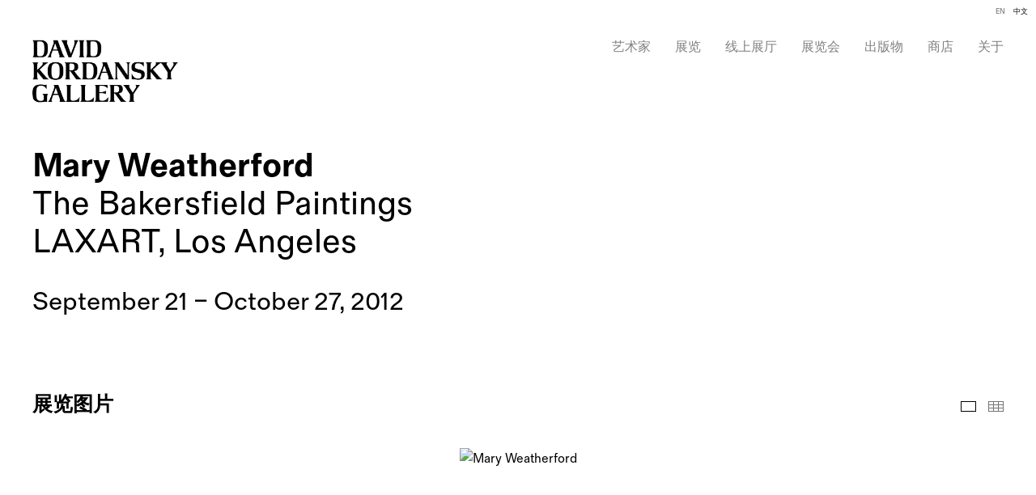

--- FILE ---
content_type: text/html; charset=UTF-8
request_url: https://davidkordanskygallery.com/ch/gong-kai-zhan-lan/mary-weatherford5
body_size: 33311
content:
    <!DOCTYPE html>
    <html lang="ch">
    <head>
        <meta charset='utf-8'>
        <meta content='width=device-width, initial-scale=1.0, user-scalable=yes' name='viewport'>

        
        <link rel="stylesheet" href="https://cdnjs.cloudflare.com/ajax/libs/Swiper/4.4.6/css/swiper.min.css"
              integrity="sha256-5l8WteQfd84Jq51ydHtcndbGRvgCVE3D0+s97yV4oms=" crossorigin="anonymous" />

                    <link rel="stylesheet" href="/build/basicLeftBase.bb0ae74c.css">

                    <script src="/build/runtime.d94b3b43.js"></script><script src="/build/lazyLoadSwiper.36fa3d0c.js"></script>
            <script src="/build/lazyLoadPages.3cc4f77d.js"></script>
        
                    
        
        
        
                        <meta name="description" content="David Kordansky Gallery is a contemporary art gallery with locations in Los Angeles and New York, representing more than fifty artists and artist estates.">



<title>Mary Weatherford - The Bakersfield Paintings - 公开展览 - David Kordansky Gallery</title>

    <link rel="shortcut icon" href="https://s3.amazonaws.com/files.collageplatform.com.prod/image_cache/favicon/application/675c7754605ea781900ec16e/94b0b54137b19240ade6c957859a29bc.png">

    <link rel="apple-touch-icon" href="https://s3.amazonaws.com/files.collageplatform.com.prod/image_cache/apple_touch_icon/application/675c7754605ea781900ec16e/481f8c8c5291c6f0186353665426f8c5.png">
    <link rel="apple-touch-icon" href="https://s3.amazonaws.com/files.collageplatform.com.prod/image_cache/apple_touch_icon2/application/675c7754605ea781900ec16e/481f8c8c5291c6f0186353665426f8c5.png" sizes='76x76'>
    <link rel="apple-touch-icon" href="https://s3.amazonaws.com/files.collageplatform.com.prod/image_cache/apple_touch_icon3/application/675c7754605ea781900ec16e/481f8c8c5291c6f0186353665426f8c5.png" sizes='120x120'>
    <link rel="apple-touch-icon" href="https://s3.amazonaws.com/files.collageplatform.com.prod/image_cache/apple_touch_icon4/application/675c7754605ea781900ec16e/481f8c8c5291c6f0186353665426f8c5.png" sizes='152x152'>

	<meta property="og:description" content="David Kordansky Gallery is a contemporary art gallery with locations in Los Angeles and New York, representing more than fifty artists and artist estates." />

	<meta property="twitter:description" content="David Kordansky Gallery is a contemporary art gallery with locations in Los Angeles and New York, representing more than fifty artists and artist estates." />
<!--<script src="https://unpkg.com/scrollreveal"></script>-->
<script src="https://cdnjs.cloudflare.com/ajax/libs/scrollReveal.js/4.0.9/scrollreveal.js"></script>

<script type="text/javascript">if(window.location.pathname=='/exhibition/john-armleder'){window.location='https://www.davidkordanskygallery.com/exhibitions/john-armleder2'}</script>
<script type="text/javascript">if(window.location.pathname=='/exhibitions/online-viewing-room2'){window.location='https://www.davidkordanskygallery.com/viewing-room'}</script>
<script type="text/javascript">if(window.location.pathname=='/fairs/art-basel-online-viewing-rooms'){window.location='https://www.davidkordanskygallery.com/viewing-room'}</script>
<script type="text/javascript">if(window.location.pathname=='/exhibitions/one-on-one-adam-pendleton'){window.location='https://www.davidkordanskygallery.com/viewing-room'}</script>
<script type="text/javascript">if(window.location.pathname=='/exhibitions/tom-of-finland-100-years'){window.location='https://www.davidkordanskygallery.com/viewing-room'}</script>
<script type="text/javascript">if(window.location.pathname=='/exhibitions/one-on-one-mary-weatherford'){window.location='https://www.davidkordanskygallery.com/viewing-room'}</script>
<script type="text/javascript">if(window.location.pathname=='/exhibitions/mary-weatherford-the-japan-drawings'){window.location='https://www.davidkordanskygallery.com/viewing-room'}</script>
<script type="text/javascript">if(window.location.pathname=='/exhibitions/one-on-one-tala-madani'){window.location='https://www.davidkordanskygallery.com/viewing-room/one-on-one-tala-madani'}</script>
<script type="text/javascript">if(window.location.pathname=='/exhibitions/one-on-one-evan-holloway'){window.location='https://www.davidkordanskygallery.com/viewing-room/one-on-one-evan-holloway'}</script>
<script type="text/javascript">if(window.location.pathname=='/exhibitions/one-on-one-rashid-johnson'){window.location='https://www.davidkordanskygallery.com/viewing-room/one-on-one-rashid-johnson'}</script>
<script type="text/javascript">if(window.location.pathname=='/exhibitions/one-on-one-david-altmejd'){window.location='https://www.davidkordanskygallery.com/viewing-room/one-on-one-david-altmejd'}</script>
        
        <link rel="stylesheet" type="text/css" href="/style.6f65a7b1d1c22934cb4deda0877c5226.css"/>


        
            <script type="text/javascript">
        if (!location.hostname.match(/^www\./)) {
          if (['davidkordanskygallery.com'].indexOf(location.hostname) > -1) {
            location.href = location.href.replace(/^(https?:\/\/)/, '$1www.')
          }
        }
    </script>


        <script src="//ajax.googleapis.com/ajax/libs/jquery/1.11.2/jquery.min.js"></script>

        <script src="https://cdnjs.cloudflare.com/ajax/libs/Swiper/4.4.6/js/swiper.min.js"
                integrity="sha256-dl0WVCl8jXMBZfvnMeygnB0+bvqp5wBqqlZ8Wi95lLo=" crossorigin="anonymous"></script>

        <script src="https://cdnjs.cloudflare.com/ajax/libs/justifiedGallery/3.6.5/js/jquery.justifiedGallery.min.js"
                integrity="sha256-rhs3MvT999HOixvXXsaSNWtoiKOfAttIR2dM8QzeVWI=" crossorigin="anonymous"></script>

        <script>window.jQuery || document.write('<script src=\'/build/jquery.8548b367.js\'><\/script>');</script>

                    <script src="/build/jquery.8548b367.js"></script>
            <script src="/build/jquery.nicescroll.min.js.db5e58ee.js"></script>
            <script src="/build/jquery.lazyload.min.js.32226264.js"></script>
            <script src="/build/vendorJS.fffaa30c.js"></script>
        
        <script src="https://cdnjs.cloudflare.com/ajax/libs/jarallax/1.12.4/jarallax.min.js" integrity="sha512-XiIA4eXSY4R7seUKlpZAfPPNz4/2uzQ+ePFfimSk49Rtr/bBngfB6G/sE19ti/tf/pJ2trUbFigKXFZLedm4GQ==" crossorigin="anonymous" referrerpolicy="no-referrer"></script>

                    <script type="text/javascript">
                var langInUrl = true;
                var closeText = "关闭";
                var zoomText = "Zoom";
            </script>
        
        <script type="text/javascript">
                        $(document).ready(function () {
                $('body>#supersized, body>#supersized-loader').remove();
            });
            var screens = {
        'selected-works': {
            masterType: 'imagewithdescription',
            configuration: ["enable_thumbnail_view"]
        },
    };
var frontendParams = {
    currentScreen: null,
};


        </script>

                    <script src="/build/headerCompiledJS.3b1cf68a.js"></script>
        
        
        <script src="/build/frontendBase.4818ec01.js"></script>

        
                    <!-- Global site tag (gtag.js) - Google Analytics -->
<script async src="https://www.googletagmanager.com/gtag/js?id=UA-141720561-1"></script>
<script>
  window.dataLayer = window.dataLayer || [];
  function gtag(){dataLayer.push(arguments);}
  gtag('js', new Date());

  gtag('config', 'UA-141720561-1');
</script>
        
                    <script src="/build/smartquotes.c236f893.js"></script>
            <script type="application/javascript">
                $(document).bind("ready ajaxComplete",function() {
                    smartquotes();
                });
            </script>
        
                    <script type="text/javascript" src="/scripts.a35b6ec1987e0c143b82b873792f35b1.js"></script>

                <script src="https://www.recaptcha.net/recaptcha/api.js?render=6LfIL6wZAAAAAPw-ECVAkdIFKn-8ZQe8-N_5kUe8"></script>
    </head>
    <body data-email-protected=""
          data-section-key="public-exhibitions"
          data-section-id="5acf78616aa72cb3278b4567"
         class="
            ada-compliance                        s-public-exhibitions            detail-page            
        ">
                    <a href="#contentWrapper" id="skipToContent">Skip to content</a>
                <input type="hidden" value="" id="email-protected-header"/>
        <input type="hidden" value="" id="email-protected-description"/>
        <input type="hidden" value="First Name" id="email-protected-first-name-field-text"/>
        <input type="hidden" value="Last Name" id="email-protected-last-name-field-text"/>
        <input type="hidden" value="Email" id="email-protected-email-field-text"/>
        <input type="hidden" value="Subscribe" id="email-protected-subscribe-button-text"/>

                    <header class='main-header
                '>
                <div class='container'>
                    <a class='logo' href='/ch'><img itemprop="image" class="alt-standard" alt="David Kordansky Gallery" src="https://s3.amazonaws.com/files.collageplatform.com.prod/application/675c7754605ea781900ec16e/439ab7620eba4d6f8b8f21cd755e04f5.png" width="180"/></a><nav class='main'><a href="/ch/yi-zhu-jia">艺术家</a><a href="/ch/zhan-lan">展览</a><a href="/ch/xian-shang-zhan-ting">线上展厅</a><a href="/ch/zhan-lan-hui">展览会</a><a href="/ch/chu-ban-wu">出版物</a><a href="https://shop.davidkordanskygallery.com/" target="_blank">商店</a><a href="/ch/gallery-info/guan-yu">关于</a><div class="menu-group"><a href="#" style="cursor: default;"                >Gallery Info</a><div class="menu-group-items"><a href="/ch/gallery-info/guan-yu">关于</a><a href="/ch/gallery-info/hua-lang-di-zhi">画廊地址</a><a href="/ch/gallery-info/hua-lang-tuan-dui">画廊团队</a><a href="/ch/gallery-info/jiu-zhi">就职</a><a href="/ch/gallery-info/ding-yue">订阅</a></div></div></nav><nav class='languages'><a href="/public-exhibitions/mary-weatherford5" class="" id="lang-en">EN</a><a href="/ch/gong-kai-zhan-lan/mary-weatherford5" class="active" id="lang-ch">中文</a></nav><div class="mobile-menu-wrapper"><nav class='mobile'><a class="menu" href="#">网站导航</a><div class="navlinks"><a href="/ch/yi-zhu-jia">艺术家</a><a href="/ch/zhan-lan">展览</a><a href="/ch/xian-shang-zhan-ting">线上展厅</a><a href="/ch/zhan-lan-hui">展览会</a><a href="/ch/chu-ban-wu">出版物</a><a href="https://shop.davidkordanskygallery.com/" target="_blank">商店</a><a href="/ch/gallery-info/guan-yu">关于</a><div class="menu-group"><a href="#" style="cursor: default;"                >Gallery Info</a><div class="menu-group-items"><a href="/ch/gallery-info/guan-yu">关于</a><a href="/ch/gallery-info/hua-lang-di-zhi">画廊地址</a><a href="/ch/gallery-info/hua-lang-tuan-dui">画廊团队</a><a href="/ch/gallery-info/jiu-zhi">就职</a><a href="/ch/gallery-info/ding-yue">订阅</a></div></div></div></nav><nav class="mobile-languages"><a href="/public-exhibitions/mary-weatherford5" class="" id="lang-en">en</a><a href="/ch/gong-kai-zhan-lan/mary-weatherford5" class="active" id="lang-ch">ch</a></nav></div><div class="social"><div class="embed"></div></div>
                </div>
            </header>
                <div id="contentWrapper" tabindex="-1" class="contentWrapper">
                        
    




                                                                    
<div class="container page-header-container"><header class="section-header divider page-header
                    
                                                            "><div class='item-header'><h1>Mary Weatherford</h1><h2>The Bakersfield Paintings</h2><h2 class="subtitle2">LAXART, Los Angeles</h2><h3>September 21 – October 27, 2012</h3></div><span class='links'><a href='/ch' class="link-back back-link back">后退</a></span></header></div>


  
            <section id='selected-works'>
                                                <div id='screen-selected-works' >
                                            




        
<div class="container "><header class='section-header divider border-top '><h1>
                展览图片
            </h1><span class='links slider-features'><a class='ajax             active-default                            active
             selected-works' data-target="#selected-works-container"
                data-screen="zhan-lan-tu-pian"
                href="/ch/gong-kai-zhan-lan/mary-weatherford5/zhan-lan-tu-pian?view=slider"
                                                            
                                            data-lang-en="/public-exhibitions/mary-weatherford5/installation-views?view=slider"
                                                            
                                            data-lang-ch="/ch/gong-kai-zhan-lan/mary-weatherford5/zhan-lan-tu-pian?view=slider"
                        
            >
                            展览图片
                    </a><a class='ajax             active-default                        selected-works link-thumbnails'
            data-target="#selected-works-container"
            data-screen="zhan-lan-tu-pian"
            href="/ch/gong-kai-zhan-lan/mary-weatherford5/zhan-lan-tu-pian?view=thumbnails"
                                                        
                                            data-lang-en="/public-exhibitions/mary-weatherford5/installation-views?view=thumbnails"
                                                            
                                            data-lang-ch="/ch/gong-kai-zhan-lan/mary-weatherford5/zhan-lan-tu-pian?view=thumbnails"
                        
        >
                            小图
                    </a></span></header></div>
            
            
                            <div class='container
                    '>
            
                                        <div id='selected-works-container'>
            <div class='
                slider                                 full-slider
                
                                '
                            >

            
                            <div data-screen="selected-works"
     class='fader-items
     
               bx-preload
          '
    >
                                                                                            <div class='slide'>
    <div class="slide-wrapper">
    
                            <figure class="">
                <img
        class='
            enlarge                                    bx-image        '
                                                data-href="/ch/gong-kai-zhan-lan/mary-weatherford5/selected-works?view=enlarge"
                            data-slide='1'
        data-src='https://static-assets.artlogic.net/w_1600,h_960,c_limit/exhibit-e/675c7754605ea781900ec16e/aaa88575fc92a9cb683332bf5c63320e.jpeg'        data-enlarge='https://static-assets.artlogic.net/w_1800,h_1800,c_limit/exhibit-e/675c7754605ea781900ec16e/aaa88575fc92a9cb683332bf5c63320e.jpeg'                alt='Mary Weatherford'
        tabindex="0"        >
            </figure>
        
        <figcaption>
            
                                            </figcaption>
            </div>
</div>
                                                                                                <div class='slide'>
    <div class="slide-wrapper">
    
                            <figure class="">
                <img
        class='
            enlarge                                    bx-image        '
                                                data-href="/ch/gong-kai-zhan-lan/mary-weatherford5/selected-works?view=enlarge"
                            data-slide='2'
        data-src='https://static-assets.artlogic.net/w_1600,h_960,c_limit/exhibit-e/675c7754605ea781900ec16e/e9d4ce4bf971aeed6e3a90822f4aa16a.jpeg'        data-enlarge='https://static-assets.artlogic.net/w_1800,h_1800,c_limit/exhibit-e/675c7754605ea781900ec16e/e9d4ce4bf971aeed6e3a90822f4aa16a.jpeg'                alt='Mary Weatherford'
        tabindex="0"        >
            </figure>
        
        <figcaption>
            
                                            </figcaption>
            </div>
</div>
                                                                                                <div class='slide'>
    <div class="slide-wrapper">
    
                            <figure class="">
                <img
        class='
            enlarge                                    bx-image        '
                                                data-href="/ch/gong-kai-zhan-lan/mary-weatherford5/selected-works?view=enlarge"
                            data-slide='3'
        data-src='https://static-assets.artlogic.net/w_1600,h_960,c_limit/exhibit-e/675c7754605ea781900ec16e/0849ce81c4dc428d7e6c105368b49e41.jpeg'        data-enlarge='https://static-assets.artlogic.net/w_1800,h_1800,c_limit/exhibit-e/675c7754605ea781900ec16e/0849ce81c4dc428d7e6c105368b49e41.jpeg'                alt='Mary Weatherford'
        tabindex="0"        >
            </figure>
        
        <figcaption>
            
                                            </figcaption>
            </div>
</div>
                                                                                                <div class='slide'>
    <div class="slide-wrapper">
    
                            <figure class="">
                <img
        class='
            enlarge                                    bx-image        '
                                                data-href="/ch/gong-kai-zhan-lan/mary-weatherford5/selected-works?view=enlarge"
                            data-slide='4'
        data-src='https://static-assets.artlogic.net/w_1600,h_960,c_limit/exhibit-e/675c7754605ea781900ec16e/94d0d6b6c1c207077aad1cd517c45a67.jpeg'        data-enlarge='https://static-assets.artlogic.net/w_1800,h_1800,c_limit/exhibit-e/675c7754605ea781900ec16e/94d0d6b6c1c207077aad1cd517c45a67.jpeg'                alt='Mary Weatherford'
        tabindex="0"        >
            </figure>
        
        <figcaption>
            
                                            </figcaption>
            </div>
</div>
                                                                                                <div class='slide'>
    <div class="slide-wrapper">
    
                            <figure class="">
                <img
        class='
            enlarge                                    bx-image        '
                                                data-href="/ch/gong-kai-zhan-lan/mary-weatherford5/selected-works?view=enlarge"
                            data-slide='5'
        data-src='https://static-assets.artlogic.net/w_1600,h_960,c_limit/exhibit-e/675c7754605ea781900ec16e/b942eb455dc33b311ae1efb7da50e34b.jpeg'        data-enlarge='https://static-assets.artlogic.net/w_1800,h_1800,c_limit/exhibit-e/675c7754605ea781900ec16e/b942eb455dc33b311ae1efb7da50e34b.jpeg'                alt='Mary Weatherford'
        tabindex="0"        >
            </figure>
        
        <figcaption>
            
                                            </figcaption>
            </div>
</div>
                </div>
            
                        </div>
            </div>
                    </div>
        
                </div>
    
                    </section>
                    <section id='associations'>
                                        <div class='associations fixed-font'>
                                                                <div id="related-public-exhibitions">
                        <div id='public-exhibitions' class="associations">
                                                                                                                                                                                        <div class="associations ">

    
        
        
                                                                    
                    
<div id="public-exhibitions-grid" class='grid-container custom-grid-container custom-grid'>
            





<div class="container "><header class="section-header divider
                    custom-grid
                                                            "><h4>公开展览</h4></header></div>
    
    <div id="" class='container fixed-font custom-grid'><div class='entry'>
                                                                        <a href='/ch/gong-kai-zhan-lan/mary-weatherford9'>
                                                                <div class="placeholder">
                        <div class="image">
                                                    </div>
                    </div>
                                                                                                                <div class="titles">
                    <div class="title">Mary Weatherford</div>

                    
                                            <span class="subtitle">Canyon–Daisy–Eden</span>
                        <span
                                class="subtitle subtitle2">SITE Santa Fe, New Mexico</span>                                                                                                    <span class="date">
                                April 16 – September 5, 2021
                            </span>
                                                                                                                                                                                                                                                                                                                                                                            </div>
                                                                                                                                                                                                                </a>                                                                                        </div><div class='entry'>
                                                                        <a href='/ch/gong-kai-zhan-lan/mary-weatherford7'>
                                                                <div class="placeholder">
                        <div class="image">
                                                    </div>
                    </div>
                                                                                                                <div class="titles">
                    <div class="title">Mary Weatherford</div>

                    
                                            <span class="subtitle">Neon Paintings</span>
                        <span
                                class="subtitle subtitle2">Aspen Art Museum</span>                                                                                                    <span class="date">
                                December 18, 2020 – May 2, 2021
                            </span>
                                                                                                                                                                                                                                                                                                                                                                            </div>
                                                                                                                                                                                                                </a>                                                                                        </div><div class='entry'>
                                                                        <a href='/ch/gong-kai-zhan-lan/mary-weatherford8'>
                                                                <div class="placeholder">
                        <div class="image">
                                                    </div>
                    </div>
                                                                                                                <div class="titles">
                    <div class="title">Mary Weatherford</div>

                    
                                            <span class="subtitle">Canyon–Daisy–Eden</span>
                        <span
                                class="subtitle subtitle2">The Frances Young Tang Teaching Museum and Art Gallery at Skidmore College, Saratoga Springs, New York</span>                                                                                                    <span class="date">
                                February 1 – July 12, 2020
                            </span>
                                                                                                                                                                                                                                                                                                                                                                            </div>
                                                                                                                                                                                                                </a>                                                                                        </div><div class='entry'>
                                                                        <a href='/ch/gong-kai-zhan-lan/mary-weatherford4'>
                                                                <div class="placeholder">
                        <div class="image">
                                                    </div>
                    </div>
                                                                                                                <div class="titles">
                    <div class="title">Mary Weatherford</div>

                    
                                            <span class="subtitle">The Forever Now: Contemporary Painting in an Atemporal World</span>
                        <span
                                class="subtitle subtitle2">The Museum of Modern Art (MoMA), New York</span>                                                                                                    <span class="date">
                                December 14, 2014 – April 5, 2015
                            </span>
                                                                                                                                                                                                                                                                                                                                                                            </div>
                                                                                                                                                                                                                </a>                                                                                        </div><div class='entry'>
                                                                        <a href='/ch/gong-kai-zhan-lan/mary-weatherford3'>
                                                                <div class="placeholder">
                        <div class="image">
                                                    </div>
                    </div>
                                                                                                                <div class="titles">
                    <div class="title">Mary Weatherford</div>

                    
                                            <span class="subtitle">from the Mountain to the Sea, 2014</span>
                        <span
                                class="subtitle subtitle2">Claremont McKenna College, Claremont, California</span>                                                                                                    <span class="date">
                                September 1 – 10, 2014
                            </span>
                                                                                                                                                                                                                                                                                                                                                                            </div>
                                                                                                                                                                                                                </a>                                                                                        </div><div class='entry'>
                                                                        <a href='/ch/gong-kai-zhan-lan/mary-weatherford6'>
                                                                <div class="placeholder">
                        <div class="image">
                                                    </div>
                    </div>
                                                                                                                <div class="titles">
                    <div class="title">Mary Weatherford</div>

                    
                                            <span class="subtitle">The Bakersfield Project</span>
                        <span
                                class="subtitle subtitle2">Todd Madigan Art Gallery, California State University, Bakersfield</span>                                                                                                    <span class="date">
                                February 9 – March 10, 2012
                            </span>
                                                                                                                                                                                                                                                                                                                                                                            </div>
                                                                                                                                                                                                                </a>                                                                                        </div></div>
</div>
    

</div>
                        </div>
                    </div>
                                    </div>
    
                    </section>
        

                    </div>
        
<footer class="divider show4col"><div class="container clearfix"><div class='divider'></div><div class='footer-cols'><div class="footer-col1"><p>[LOGO]</p><p class="ee-editor-block" style="border-color:#000000;border-style:solid;border-width:1px;">&copy; David Kordansky Gallery</p><p class="ee-editor-block" style="border-color:#000000;border-style:solid;border-width:1px;"><a href="/site-index">Site Index</a></p></div><div class="footer-col2"><p>洛杉矶<br />
5130 W. Edgewood Pl.<br />
Los Angeles, CA 90019<br />
电话: 323.935.3030<br />
周二至周六, 10 AM&ndash;6 PM</p></div><div class="footer-col3"><p>纽约<br />
520 W. 20th St.<br />
New York, NY 10011<br />
电话：212.390.0079<br />
周二至周六, 10 AM&ndash;6 PM</p></div><div class="footer-col4"><p>订阅电子简报！</p><div><form action="https://www.createsend.com/t/subscribeerror?description=" class="js-cm-form" data-id="191722FC90141D02184CB1B62AB3DC2642AB90273FC6B42D3F5F0178845BB5D598BAAE8BB42455EAEA82EF0324390095F00204879EF24646B012E8A175A50BEE" id="subForm" method="post"><div><div><label>Name </label><input aria-label="Name" id="fieldName" maxlength="200" name="cm-name" placeholder="姓名" /></div><div><label>Email </label><input aria-label="Email" autocomplete="Email" class="js-cm-email-input qa-input-email" id="fieldEmail" maxlength="200" name="cm-giyjdr-giyjdr" placeholder="邮箱" required="" type="email" /></div></div><button type="submit">订阅</button></form></div><script type="text/javascript" src="https://js.createsend1.com/javascript/copypastesubscribeformlogic.js"></script></div></div><div class="footer-social"><a href="https://www.instagram.com/davidkordanskygallery/?hl=en" target="_blank"><img itemprop="image" src="https://static-assets.artlogic.net/w_200,h_50,c_limit/exhibit-e/675c7754605ea781900ec16e/b1be213daa93b959fc8738d1e0c8b5b3.png" alt=""/></a><a href="/wechat" target="_blank"><img itemprop="image" src="https://static-assets.artlogic.net/w_200,h_50,c_limit/exhibit-e/675c7754605ea781900ec16e/44255cea39059b83f5d62d55699fe92a.png" alt=""/></a></div><span><a href="/ch/site-index" class="footer-siteindex">Site Index</a></span></div></footer>
            </body>
    </html>


--- FILE ---
content_type: text/html; charset=UTF-8
request_url: https://www.davidkordanskygallery.com/ch/gong-kai-zhan-lan/mary-weatherford5
body_size: 33320
content:
    <!DOCTYPE html>
    <html lang="ch">
    <head>
        <meta charset='utf-8'>
        <meta content='width=device-width, initial-scale=1.0, user-scalable=yes' name='viewport'>

        
        <link rel="stylesheet" href="https://cdnjs.cloudflare.com/ajax/libs/Swiper/4.4.6/css/swiper.min.css"
              integrity="sha256-5l8WteQfd84Jq51ydHtcndbGRvgCVE3D0+s97yV4oms=" crossorigin="anonymous" />

                    <link rel="stylesheet" href="/build/basicLeftBase.bb0ae74c.css">

                    <script src="/build/runtime.d94b3b43.js"></script><script src="/build/lazyLoadSwiper.36fa3d0c.js"></script>
            <script src="/build/lazyLoadPages.3cc4f77d.js"></script>
        
                    
        
        
        
                        <meta name="description" content="David Kordansky Gallery is a contemporary art gallery with locations in Los Angeles and New York, representing more than fifty artists and artist estates.">



<title>Mary Weatherford - The Bakersfield Paintings - 公开展览 - David Kordansky Gallery</title>

    <link rel="shortcut icon" href="https://s3.amazonaws.com/files.collageplatform.com.prod/image_cache/favicon/application/675c7754605ea781900ec16e/94b0b54137b19240ade6c957859a29bc.png">

    <link rel="apple-touch-icon" href="https://s3.amazonaws.com/files.collageplatform.com.prod/image_cache/apple_touch_icon/application/675c7754605ea781900ec16e/481f8c8c5291c6f0186353665426f8c5.png">
    <link rel="apple-touch-icon" href="https://s3.amazonaws.com/files.collageplatform.com.prod/image_cache/apple_touch_icon2/application/675c7754605ea781900ec16e/481f8c8c5291c6f0186353665426f8c5.png" sizes='76x76'>
    <link rel="apple-touch-icon" href="https://s3.amazonaws.com/files.collageplatform.com.prod/image_cache/apple_touch_icon3/application/675c7754605ea781900ec16e/481f8c8c5291c6f0186353665426f8c5.png" sizes='120x120'>
    <link rel="apple-touch-icon" href="https://s3.amazonaws.com/files.collageplatform.com.prod/image_cache/apple_touch_icon4/application/675c7754605ea781900ec16e/481f8c8c5291c6f0186353665426f8c5.png" sizes='152x152'>

	<meta property="og:description" content="David Kordansky Gallery is a contemporary art gallery with locations in Los Angeles and New York, representing more than fifty artists and artist estates." />

	<meta property="twitter:description" content="David Kordansky Gallery is a contemporary art gallery with locations in Los Angeles and New York, representing more than fifty artists and artist estates." />
<!--<script src="https://unpkg.com/scrollreveal"></script>-->
<script src="https://cdnjs.cloudflare.com/ajax/libs/scrollReveal.js/4.0.9/scrollreveal.js"></script>

<script type="text/javascript">if(window.location.pathname=='/exhibition/john-armleder'){window.location='https://www.davidkordanskygallery.com/exhibitions/john-armleder2'}</script>
<script type="text/javascript">if(window.location.pathname=='/exhibitions/online-viewing-room2'){window.location='https://www.davidkordanskygallery.com/viewing-room'}</script>
<script type="text/javascript">if(window.location.pathname=='/fairs/art-basel-online-viewing-rooms'){window.location='https://www.davidkordanskygallery.com/viewing-room'}</script>
<script type="text/javascript">if(window.location.pathname=='/exhibitions/one-on-one-adam-pendleton'){window.location='https://www.davidkordanskygallery.com/viewing-room'}</script>
<script type="text/javascript">if(window.location.pathname=='/exhibitions/tom-of-finland-100-years'){window.location='https://www.davidkordanskygallery.com/viewing-room'}</script>
<script type="text/javascript">if(window.location.pathname=='/exhibitions/one-on-one-mary-weatherford'){window.location='https://www.davidkordanskygallery.com/viewing-room'}</script>
<script type="text/javascript">if(window.location.pathname=='/exhibitions/mary-weatherford-the-japan-drawings'){window.location='https://www.davidkordanskygallery.com/viewing-room'}</script>
<script type="text/javascript">if(window.location.pathname=='/exhibitions/one-on-one-tala-madani'){window.location='https://www.davidkordanskygallery.com/viewing-room/one-on-one-tala-madani'}</script>
<script type="text/javascript">if(window.location.pathname=='/exhibitions/one-on-one-evan-holloway'){window.location='https://www.davidkordanskygallery.com/viewing-room/one-on-one-evan-holloway'}</script>
<script type="text/javascript">if(window.location.pathname=='/exhibitions/one-on-one-rashid-johnson'){window.location='https://www.davidkordanskygallery.com/viewing-room/one-on-one-rashid-johnson'}</script>
<script type="text/javascript">if(window.location.pathname=='/exhibitions/one-on-one-david-altmejd'){window.location='https://www.davidkordanskygallery.com/viewing-room/one-on-one-david-altmejd'}</script>
        
        <link rel="stylesheet" type="text/css" href="/style.6f65a7b1d1c22934cb4deda0877c5226.css"/>


        
            <script type="text/javascript">
        if (!location.hostname.match(/^www\./)) {
          if (['davidkordanskygallery.com'].indexOf(location.hostname) > -1) {
            location.href = location.href.replace(/^(https?:\/\/)/, '$1www.')
          }
        }
    </script>


        <script src="//ajax.googleapis.com/ajax/libs/jquery/1.11.2/jquery.min.js"></script>

        <script src="https://cdnjs.cloudflare.com/ajax/libs/Swiper/4.4.6/js/swiper.min.js"
                integrity="sha256-dl0WVCl8jXMBZfvnMeygnB0+bvqp5wBqqlZ8Wi95lLo=" crossorigin="anonymous"></script>

        <script src="https://cdnjs.cloudflare.com/ajax/libs/justifiedGallery/3.6.5/js/jquery.justifiedGallery.min.js"
                integrity="sha256-rhs3MvT999HOixvXXsaSNWtoiKOfAttIR2dM8QzeVWI=" crossorigin="anonymous"></script>

        <script>window.jQuery || document.write('<script src=\'/build/jquery.8548b367.js\'><\/script>');</script>

                    <script src="/build/jquery.8548b367.js"></script>
            <script src="/build/jquery.nicescroll.min.js.db5e58ee.js"></script>
            <script src="/build/jquery.lazyload.min.js.32226264.js"></script>
            <script src="/build/vendorJS.fffaa30c.js"></script>
        
        <script src="https://cdnjs.cloudflare.com/ajax/libs/jarallax/1.12.4/jarallax.min.js" integrity="sha512-XiIA4eXSY4R7seUKlpZAfPPNz4/2uzQ+ePFfimSk49Rtr/bBngfB6G/sE19ti/tf/pJ2trUbFigKXFZLedm4GQ==" crossorigin="anonymous" referrerpolicy="no-referrer"></script>

                    <script type="text/javascript">
                var langInUrl = true;
                var closeText = "关闭";
                var zoomText = "Zoom";
            </script>
        
        <script type="text/javascript">
                        $(document).ready(function () {
                $('body>#supersized, body>#supersized-loader').remove();
            });
            var screens = {
        'selected-works': {
            masterType: 'imagewithdescription',
            configuration: ["enable_thumbnail_view"]
        },
    };
var frontendParams = {
    currentScreen: null,
};


        </script>

                    <script src="/build/headerCompiledJS.3b1cf68a.js"></script>
        
        
        <script src="/build/frontendBase.4818ec01.js"></script>

        
                    <!-- Global site tag (gtag.js) - Google Analytics -->
<script async src="https://www.googletagmanager.com/gtag/js?id=UA-141720561-1"></script>
<script>
  window.dataLayer = window.dataLayer || [];
  function gtag(){dataLayer.push(arguments);}
  gtag('js', new Date());

  gtag('config', 'UA-141720561-1');
</script>
        
                    <script src="/build/smartquotes.c236f893.js"></script>
            <script type="application/javascript">
                $(document).bind("ready ajaxComplete",function() {
                    smartquotes();
                });
            </script>
        
                    <script type="text/javascript" src="/scripts.a35b6ec1987e0c143b82b873792f35b1.js"></script>

                <script src="https://www.recaptcha.net/recaptcha/api.js?render=6LfIL6wZAAAAAPw-ECVAkdIFKn-8ZQe8-N_5kUe8"></script>
    </head>
    <body data-email-protected=""
          data-section-key="public-exhibitions"
          data-section-id="5acf78616aa72cb3278b4567"
         class="
            ada-compliance                        s-public-exhibitions            detail-page            
        ">
                    <a href="#contentWrapper" id="skipToContent">Skip to content</a>
                <input type="hidden" value="" id="email-protected-header"/>
        <input type="hidden" value="" id="email-protected-description"/>
        <input type="hidden" value="First Name" id="email-protected-first-name-field-text"/>
        <input type="hidden" value="Last Name" id="email-protected-last-name-field-text"/>
        <input type="hidden" value="Email" id="email-protected-email-field-text"/>
        <input type="hidden" value="Subscribe" id="email-protected-subscribe-button-text"/>

                    <header class='main-header
                '>
                <div class='container'>
                    <a class='logo' href='/ch'><img itemprop="image" class="alt-standard" alt="David Kordansky Gallery" src="https://s3.amazonaws.com/files.collageplatform.com.prod/application/675c7754605ea781900ec16e/439ab7620eba4d6f8b8f21cd755e04f5.png" width="180"/></a><nav class='main'><a href="/ch/yi-zhu-jia">艺术家</a><a href="/ch/zhan-lan">展览</a><a href="/ch/xian-shang-zhan-ting">线上展厅</a><a href="/ch/zhan-lan-hui">展览会</a><a href="/ch/chu-ban-wu">出版物</a><a href="https://shop.davidkordanskygallery.com/" target="_blank">商店</a><a href="/ch/gallery-info/guan-yu">关于</a><div class="menu-group"><a href="#" style="cursor: default;"                >Gallery Info</a><div class="menu-group-items"><a href="/ch/gallery-info/guan-yu">关于</a><a href="/ch/gallery-info/hua-lang-di-zhi">画廊地址</a><a href="/ch/gallery-info/hua-lang-tuan-dui">画廊团队</a><a href="/ch/gallery-info/jiu-zhi">就职</a><a href="/ch/gallery-info/ding-yue">订阅</a></div></div></nav><nav class='languages'><a href="/public-exhibitions/mary-weatherford5" class="" id="lang-en">EN</a><a href="/ch/gong-kai-zhan-lan/mary-weatherford5" class="active" id="lang-ch">中文</a></nav><div class="mobile-menu-wrapper"><nav class='mobile'><a class="menu" href="#">网站导航</a><div class="navlinks"><a href="/ch/yi-zhu-jia">艺术家</a><a href="/ch/zhan-lan">展览</a><a href="/ch/xian-shang-zhan-ting">线上展厅</a><a href="/ch/zhan-lan-hui">展览会</a><a href="/ch/chu-ban-wu">出版物</a><a href="https://shop.davidkordanskygallery.com/" target="_blank">商店</a><a href="/ch/gallery-info/guan-yu">关于</a><div class="menu-group"><a href="#" style="cursor: default;"                >Gallery Info</a><div class="menu-group-items"><a href="/ch/gallery-info/guan-yu">关于</a><a href="/ch/gallery-info/hua-lang-di-zhi">画廊地址</a><a href="/ch/gallery-info/hua-lang-tuan-dui">画廊团队</a><a href="/ch/gallery-info/jiu-zhi">就职</a><a href="/ch/gallery-info/ding-yue">订阅</a></div></div></div></nav><nav class="mobile-languages"><a href="/public-exhibitions/mary-weatherford5" class="" id="lang-en">en</a><a href="/ch/gong-kai-zhan-lan/mary-weatherford5" class="active" id="lang-ch">ch</a></nav></div><div class="social"><div class="embed"></div></div>
                </div>
            </header>
                <div id="contentWrapper" tabindex="-1" class="contentWrapper">
                        
    




                                                                    
<div class="container page-header-container"><header class="section-header divider page-header
                    
                                                            "><div class='item-header'><h1>Mary Weatherford</h1><h2>The Bakersfield Paintings</h2><h2 class="subtitle2">LAXART, Los Angeles</h2><h3>September 21 – October 27, 2012</h3></div><span class='links'><a href='/ch' class="link-back back-link back">后退</a></span></header></div>


  
            <section id='selected-works'>
                                                <div id='screen-selected-works' >
                                            




        
<div class="container "><header class='section-header divider border-top '><h1>
                展览图片
            </h1><span class='links slider-features'><a class='ajax             active-default                            active
             selected-works' data-target="#selected-works-container"
                data-screen="zhan-lan-tu-pian"
                href="/ch/gong-kai-zhan-lan/mary-weatherford5/zhan-lan-tu-pian?view=slider"
                                                            
                                            data-lang-en="/public-exhibitions/mary-weatherford5/installation-views?view=slider"
                                                            
                                            data-lang-ch="/ch/gong-kai-zhan-lan/mary-weatherford5/zhan-lan-tu-pian?view=slider"
                        
            >
                            展览图片
                    </a><a class='ajax             active-default                        selected-works link-thumbnails'
            data-target="#selected-works-container"
            data-screen="zhan-lan-tu-pian"
            href="/ch/gong-kai-zhan-lan/mary-weatherford5/zhan-lan-tu-pian?view=thumbnails"
                                                        
                                            data-lang-en="/public-exhibitions/mary-weatherford5/installation-views?view=thumbnails"
                                                            
                                            data-lang-ch="/ch/gong-kai-zhan-lan/mary-weatherford5/zhan-lan-tu-pian?view=thumbnails"
                        
        >
                            小图
                    </a></span></header></div>
            
            
                            <div class='container
                    '>
            
                                        <div id='selected-works-container'>
            <div class='
                slider                                 full-slider
                
                                '
                            >

            
                            <div data-screen="selected-works"
     class='fader-items
     
               bx-preload
          '
    >
                                                                                            <div class='slide'>
    <div class="slide-wrapper">
    
                            <figure class="">
                <img
        class='
            enlarge                                    bx-image        '
                                                data-href="/ch/gong-kai-zhan-lan/mary-weatherford5/selected-works?view=enlarge"
                            data-slide='1'
        data-src='https://static-assets.artlogic.net/w_1600,h_960,c_limit/exhibit-e/675c7754605ea781900ec16e/aaa88575fc92a9cb683332bf5c63320e.jpeg'        data-enlarge='https://static-assets.artlogic.net/w_1800,h_1800,c_limit/exhibit-e/675c7754605ea781900ec16e/aaa88575fc92a9cb683332bf5c63320e.jpeg'                alt='Mary Weatherford'
        tabindex="0"        >
            </figure>
        
        <figcaption>
            
                                            </figcaption>
            </div>
</div>
                                                                                                <div class='slide'>
    <div class="slide-wrapper">
    
                            <figure class="">
                <img
        class='
            enlarge                                    bx-image        '
                                                data-href="/ch/gong-kai-zhan-lan/mary-weatherford5/selected-works?view=enlarge"
                            data-slide='2'
        data-src='https://static-assets.artlogic.net/w_1600,h_960,c_limit/exhibit-e/675c7754605ea781900ec16e/e9d4ce4bf971aeed6e3a90822f4aa16a.jpeg'        data-enlarge='https://static-assets.artlogic.net/w_1800,h_1800,c_limit/exhibit-e/675c7754605ea781900ec16e/e9d4ce4bf971aeed6e3a90822f4aa16a.jpeg'                alt='Mary Weatherford'
        tabindex="0"        >
            </figure>
        
        <figcaption>
            
                                            </figcaption>
            </div>
</div>
                                                                                                <div class='slide'>
    <div class="slide-wrapper">
    
                            <figure class="">
                <img
        class='
            enlarge                                    bx-image        '
                                                data-href="/ch/gong-kai-zhan-lan/mary-weatherford5/selected-works?view=enlarge"
                            data-slide='3'
        data-src='https://static-assets.artlogic.net/w_1600,h_960,c_limit/exhibit-e/675c7754605ea781900ec16e/0849ce81c4dc428d7e6c105368b49e41.jpeg'        data-enlarge='https://static-assets.artlogic.net/w_1800,h_1800,c_limit/exhibit-e/675c7754605ea781900ec16e/0849ce81c4dc428d7e6c105368b49e41.jpeg'                alt='Mary Weatherford'
        tabindex="0"        >
            </figure>
        
        <figcaption>
            
                                            </figcaption>
            </div>
</div>
                                                                                                <div class='slide'>
    <div class="slide-wrapper">
    
                            <figure class="">
                <img
        class='
            enlarge                                    bx-image        '
                                                data-href="/ch/gong-kai-zhan-lan/mary-weatherford5/selected-works?view=enlarge"
                            data-slide='4'
        data-src='https://static-assets.artlogic.net/w_1600,h_960,c_limit/exhibit-e/675c7754605ea781900ec16e/94d0d6b6c1c207077aad1cd517c45a67.jpeg'        data-enlarge='https://static-assets.artlogic.net/w_1800,h_1800,c_limit/exhibit-e/675c7754605ea781900ec16e/94d0d6b6c1c207077aad1cd517c45a67.jpeg'                alt='Mary Weatherford'
        tabindex="0"        >
            </figure>
        
        <figcaption>
            
                                            </figcaption>
            </div>
</div>
                                                                                                <div class='slide'>
    <div class="slide-wrapper">
    
                            <figure class="">
                <img
        class='
            enlarge                                    bx-image        '
                                                data-href="/ch/gong-kai-zhan-lan/mary-weatherford5/selected-works?view=enlarge"
                            data-slide='5'
        data-src='https://static-assets.artlogic.net/w_1600,h_960,c_limit/exhibit-e/675c7754605ea781900ec16e/b942eb455dc33b311ae1efb7da50e34b.jpeg'        data-enlarge='https://static-assets.artlogic.net/w_1800,h_1800,c_limit/exhibit-e/675c7754605ea781900ec16e/b942eb455dc33b311ae1efb7da50e34b.jpeg'                alt='Mary Weatherford'
        tabindex="0"        >
            </figure>
        
        <figcaption>
            
                                            </figcaption>
            </div>
</div>
                </div>
            
                        </div>
            </div>
                    </div>
        
                </div>
    
                    </section>
                    <section id='associations'>
                                        <div class='associations fixed-font'>
                                                                <div id="related-public-exhibitions">
                        <div id='public-exhibitions' class="associations">
                                                                                                                                                                                        <div class="associations ">

    
        
        
                                                                    
                    
<div id="public-exhibitions-grid" class='grid-container custom-grid-container custom-grid'>
            





<div class="container "><header class="section-header divider
                    custom-grid
                                                            "><h4>公开展览</h4></header></div>
    
    <div id="" class='container fixed-font custom-grid'><div class='entry'>
                                                                        <a href='/ch/gong-kai-zhan-lan/mary-weatherford9'>
                                                                <div class="placeholder">
                        <div class="image">
                                                    </div>
                    </div>
                                                                                                                <div class="titles">
                    <div class="title">Mary Weatherford</div>

                    
                                            <span class="subtitle">Canyon–Daisy–Eden</span>
                        <span
                                class="subtitle subtitle2">SITE Santa Fe, New Mexico</span>                                                                                                    <span class="date">
                                April 16 – September 5, 2021
                            </span>
                                                                                                                                                                                                                                                                                                                                                                            </div>
                                                                                                                                                                                                                </a>                                                                                        </div><div class='entry'>
                                                                        <a href='/ch/gong-kai-zhan-lan/mary-weatherford7'>
                                                                <div class="placeholder">
                        <div class="image">
                                                    </div>
                    </div>
                                                                                                                <div class="titles">
                    <div class="title">Mary Weatherford</div>

                    
                                            <span class="subtitle">Neon Paintings</span>
                        <span
                                class="subtitle subtitle2">Aspen Art Museum</span>                                                                                                    <span class="date">
                                December 18, 2020 – May 2, 2021
                            </span>
                                                                                                                                                                                                                                                                                                                                                                            </div>
                                                                                                                                                                                                                </a>                                                                                        </div><div class='entry'>
                                                                        <a href='/ch/gong-kai-zhan-lan/mary-weatherford8'>
                                                                <div class="placeholder">
                        <div class="image">
                                                    </div>
                    </div>
                                                                                                                <div class="titles">
                    <div class="title">Mary Weatherford</div>

                    
                                            <span class="subtitle">Canyon–Daisy–Eden</span>
                        <span
                                class="subtitle subtitle2">The Frances Young Tang Teaching Museum and Art Gallery at Skidmore College, Saratoga Springs, New York</span>                                                                                                    <span class="date">
                                February 1 – July 12, 2020
                            </span>
                                                                                                                                                                                                                                                                                                                                                                            </div>
                                                                                                                                                                                                                </a>                                                                                        </div><div class='entry'>
                                                                        <a href='/ch/gong-kai-zhan-lan/mary-weatherford4'>
                                                                <div class="placeholder">
                        <div class="image">
                                                    </div>
                    </div>
                                                                                                                <div class="titles">
                    <div class="title">Mary Weatherford</div>

                    
                                            <span class="subtitle">The Forever Now: Contemporary Painting in an Atemporal World</span>
                        <span
                                class="subtitle subtitle2">The Museum of Modern Art (MoMA), New York</span>                                                                                                    <span class="date">
                                December 14, 2014 – April 5, 2015
                            </span>
                                                                                                                                                                                                                                                                                                                                                                            </div>
                                                                                                                                                                                                                </a>                                                                                        </div><div class='entry'>
                                                                        <a href='/ch/gong-kai-zhan-lan/mary-weatherford3'>
                                                                <div class="placeholder">
                        <div class="image">
                                                    </div>
                    </div>
                                                                                                                <div class="titles">
                    <div class="title">Mary Weatherford</div>

                    
                                            <span class="subtitle">from the Mountain to the Sea, 2014</span>
                        <span
                                class="subtitle subtitle2">Claremont McKenna College, Claremont, California</span>                                                                                                    <span class="date">
                                September 1 – 10, 2014
                            </span>
                                                                                                                                                                                                                                                                                                                                                                            </div>
                                                                                                                                                                                                                </a>                                                                                        </div><div class='entry'>
                                                                        <a href='/ch/gong-kai-zhan-lan/mary-weatherford6'>
                                                                <div class="placeholder">
                        <div class="image">
                                                    </div>
                    </div>
                                                                                                                <div class="titles">
                    <div class="title">Mary Weatherford</div>

                    
                                            <span class="subtitle">The Bakersfield Project</span>
                        <span
                                class="subtitle subtitle2">Todd Madigan Art Gallery, California State University, Bakersfield</span>                                                                                                    <span class="date">
                                February 9 – March 10, 2012
                            </span>
                                                                                                                                                                                                                                                                                                                                                                            </div>
                                                                                                                                                                                                                </a>                                                                                        </div></div>
</div>
    

</div>
                        </div>
                    </div>
                                    </div>
    
                    </section>
        

                    </div>
        
<footer class="divider show4col"><div class="container clearfix"><div class='divider'></div><div class='footer-cols'><div class="footer-col1"><p>[LOGO]</p><p class="ee-editor-block" style="border-color:#000000;border-style:solid;border-width:1px;">&copy; David Kordansky Gallery</p><p class="ee-editor-block" style="border-color:#000000;border-style:solid;border-width:1px;"><a href="/site-index">Site Index</a></p></div><div class="footer-col2"><p>洛杉矶<br />
5130 W. Edgewood Pl.<br />
Los Angeles, CA 90019<br />
电话: 323.935.3030<br />
周二至周六, 10 AM&ndash;6 PM</p></div><div class="footer-col3"><p>纽约<br />
520 W. 20th St.<br />
New York, NY 10011<br />
电话：212.390.0079<br />
周二至周六, 10 AM&ndash;6 PM</p></div><div class="footer-col4"><p>订阅电子简报！</p><div><form action="https://www.createsend.com/t/subscribeerror?description=" class="js-cm-form" data-id="191722FC90141D02184CB1B62AB3DC2642AB90273FC6B42D3F5F0178845BB5D598BAAE8BB42455EAEA82EF0324390095F00204879EF24646B012E8A175A50BEE" id="subForm" method="post"><div><div><label>Name </label><input aria-label="Name" id="fieldName" maxlength="200" name="cm-name" placeholder="姓名" /></div><div><label>Email </label><input aria-label="Email" autocomplete="Email" class="js-cm-email-input qa-input-email" id="fieldEmail" maxlength="200" name="cm-giyjdr-giyjdr" placeholder="邮箱" required="" type="email" /></div></div><button type="submit">订阅</button></form></div><script type="text/javascript" src="https://js.createsend1.com/javascript/copypastesubscribeformlogic.js"></script></div></div><div class="footer-social"><a href="https://www.instagram.com/davidkordanskygallery/?hl=en" target="_blank"><img itemprop="image" src="https://static-assets.artlogic.net/w_200,h_50,c_limit/exhibit-e/675c7754605ea781900ec16e/b1be213daa93b959fc8738d1e0c8b5b3.png" alt=""/></a><a href="/wechat" target="_blank"><img itemprop="image" src="https://static-assets.artlogic.net/w_200,h_50,c_limit/exhibit-e/675c7754605ea781900ec16e/44255cea39059b83f5d62d55699fe92a.png" alt=""/></a></div><span><a href="/ch/site-index" class="footer-siteindex">Site Index</a></span></div></footer>
            </body>
    </html>
